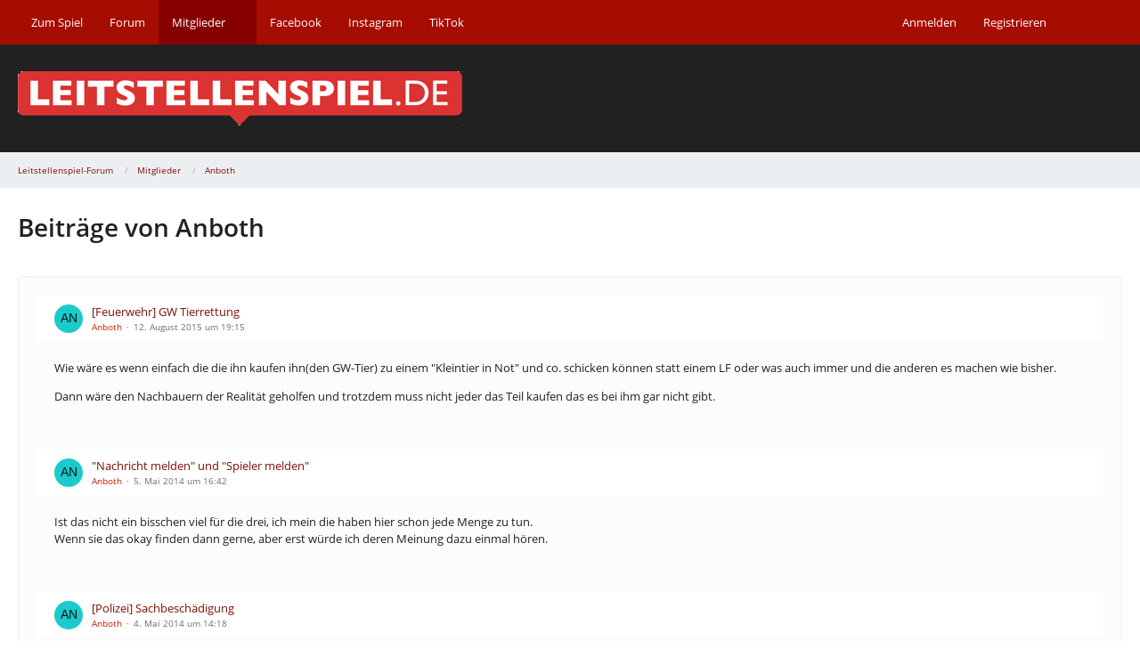

--- FILE ---
content_type: text/html; charset=UTF-8
request_url: https://forum.leitstellenspiel.de/index.php?user-post-list/1370-anboth/
body_size: 10592
content:



<!DOCTYPE html>
<html
	dir="ltr"
	lang="de"
	data-color-scheme="light"
>

<head>
	<meta charset="utf-8">
		
	<title>Beiträge von Anboth - Leitstellenspiel-Forum</title>
	
	<meta name="viewport" content="width=device-width, initial-scale=1">
<meta name="format-detection" content="telephone=no">
<meta property="og:site_name" content="Leitstellenspiel-Forum">

<!-- Stylesheets -->
<link rel="stylesheet" type="text/css" href="https://forum.leitstellenspiel.de/cms/style/style-2.css?m=1766054465"><link rel="preload" href="https://forum.leitstellenspiel.de/cms/font/families/Open%20Sans/OpenSans-Regular.woff2?v=1614334343" as="font" crossorigin>

<meta name="timezone" content="Europe/Berlin">


<script data-cfasync="false">
	var WCF_PATH = 'https://forum.leitstellenspiel.de/cms/';
	var WSC_API_URL = 'https://forum.leitstellenspiel.de/cms/';
	var WSC_RPC_API_URL = 'https://forum.leitstellenspiel.de/cms/index.php?api/rpc/';
	
	var LANGUAGE_ID = 1;
	var LANGUAGE_USE_INFORMAL_VARIANT = true;
	var TIME_NOW = 1769178536;
	var LAST_UPDATE_TIME = 1740053978;
	var ENABLE_DEBUG_MODE = false;
	var ENABLE_PRODUCTION_DEBUG_MODE = true;
	var ENABLE_DEVELOPER_TOOLS = false;
	var PAGE_TITLE = 'Leitstellenspiel-Forum';
	
	var REACTION_TYPES = {"6":{"title":"Like","renderedIcon":"<img\n\tsrc=\"https:\/\/forum.leitstellenspiel.de\/cms\/images\/reaction\/6-6-Smile.png\"\n\talt=\"Like\"\n\tclass=\"reactionType\"\n\tdata-reaction-type-id=\"6\"\n>","iconPath":"https:\/\/forum.leitstellenspiel.de\/cms\/images\/reaction\/6-6-Smile.png","showOrder":1,"reactionTypeID":6,"isAssignable":0},"1":{"title":"Gef\u00e4llt mir","renderedIcon":"<img\n\tsrc=\"https:\/\/forum.leitstellenspiel.de\/cms\/images\/reaction\/1-6-6-Smile.png\"\n\talt=\"Gef\u00e4llt mir\"\n\tclass=\"reactionType\"\n\tdata-reaction-type-id=\"1\"\n>","iconPath":"https:\/\/forum.leitstellenspiel.de\/cms\/images\/reaction\/1-6-6-Smile.png","showOrder":2,"reactionTypeID":1,"isAssignable":1},"2":{"title":"Danke","renderedIcon":"<img\n\tsrc=\"https:\/\/forum.leitstellenspiel.de\/cms\/images\/reaction\/thanks.svg\"\n\talt=\"Danke\"\n\tclass=\"reactionType\"\n\tdata-reaction-type-id=\"2\"\n>","iconPath":"https:\/\/forum.leitstellenspiel.de\/cms\/images\/reaction\/thanks.svg","showOrder":3,"reactionTypeID":2,"isAssignable":0},"3":{"title":"Haha","renderedIcon":"<img\n\tsrc=\"https:\/\/forum.leitstellenspiel.de\/cms\/images\/reaction\/haha.svg\"\n\talt=\"Haha\"\n\tclass=\"reactionType\"\n\tdata-reaction-type-id=\"3\"\n>","iconPath":"https:\/\/forum.leitstellenspiel.de\/cms\/images\/reaction\/haha.svg","showOrder":4,"reactionTypeID":3,"isAssignable":0},"4":{"title":"Verwirrend","renderedIcon":"<img\n\tsrc=\"https:\/\/forum.leitstellenspiel.de\/cms\/images\/reaction\/confused.svg\"\n\talt=\"Verwirrend\"\n\tclass=\"reactionType\"\n\tdata-reaction-type-id=\"4\"\n>","iconPath":"https:\/\/forum.leitstellenspiel.de\/cms\/images\/reaction\/confused.svg","showOrder":5,"reactionTypeID":4,"isAssignable":0},"5":{"title":"Traurig","renderedIcon":"<img\n\tsrc=\"https:\/\/forum.leitstellenspiel.de\/cms\/images\/reaction\/sad.svg\"\n\talt=\"Traurig\"\n\tclass=\"reactionType\"\n\tdata-reaction-type-id=\"5\"\n>","iconPath":"https:\/\/forum.leitstellenspiel.de\/cms\/images\/reaction\/sad.svg","showOrder":6,"reactionTypeID":5,"isAssignable":0}};
	
	
	</script>

<script data-cfasync="false" src="https://forum.leitstellenspiel.de/cms/js/WoltLabSuite/WebComponent.min.js?v=1740053978"></script>
<script data-cfasync="false" src="https://forum.leitstellenspiel.de/cms/js/preload/de.preload.js?v=1740053978"></script>

<script data-cfasync="false" src="https://forum.leitstellenspiel.de/cms/js/WoltLabSuite.Core.tiny.min.js?v=1740053978"></script>
<script data-cfasync="false">
requirejs.config({
	baseUrl: 'https://forum.leitstellenspiel.de/cms/js',
	urlArgs: 't=1740053978'
	
});

window.addEventListener('pageshow', function(event) {
	if (event.persisted) {
		window.location.reload();
	}
});

</script>











<script data-cfasync="false" src="https://forum.leitstellenspiel.de/cms/js/WoltLabSuite.Forum.tiny.min.js?v=1740053978"></script>


<noscript>
	<style>
		.jsOnly {
			display: none !important;
		}
		
		.noJsOnly {
			display: block !important;
		}
	</style>
</noscript>



	
	
	<script type="application/ld+json">
{
"@context": "http://schema.org",
"@type": "WebSite",
"url": "https:\/\/forum.leitstellenspiel.de\/",
"potentialAction": {
"@type": "SearchAction",
"target": "https:\/\/forum.leitstellenspiel.de\/cms\/index.php?search\/&q={search_term_string}",
"query-input": "required name=search_term_string"
}
}
</script>
<link rel="apple-touch-icon" sizes="180x180" href="https://forum.leitstellenspiel.de/cms/images/style-2/apple-touch-icon.png">
<link rel="manifest" href="https://forum.leitstellenspiel.de/cms/images/style-2/manifest-1.json">
<link rel="icon" type="image/png" sizes="48x48" href="https://forum.leitstellenspiel.de/cms/images/style-2/favicon-48x48.png">
<meta name="msapplication-config" content="https://forum.leitstellenspiel.de/cms/images/style-2/browserconfig.xml">
<meta name="theme-color" content="#212121">
<script>
	{
		document.querySelector('meta[name="theme-color"]').content = window.getComputedStyle(document.documentElement).getPropertyValue("--wcfPageThemeColor");
	}
</script>

	
			<link rel="canonical" href="https://forum.leitstellenspiel.de/index.php?user-post-list/1370-anboth/">
		
						<link rel="next" href="https://forum.leitstellenspiel.de/index.php?user-post-list/1370-anboth/&amp;pageNo=2">
			</head>

<body id="tpl_wbb_userPostList"
	itemscope itemtype="http://schema.org/WebPage" itemid="https://forum.leitstellenspiel.de/index.php?user-post-list/1370-anboth/"	data-template="userPostList" data-application="wbb" data-page-id="56" data-page-identifier="com.woltlab.wbb.UserPostList"		class="">

<span id="top"></span>

<div id="pageContainer" class="pageContainer">
	
	
	<div id="pageHeaderContainer" class="pageHeaderContainer">
	<header id="pageHeader" class="pageHeader">
		<div id="pageHeaderPanel" class="pageHeaderPanel">
			<div class="layoutBoundary">
				<div class="box mainMenu" data-box-identifier="com.woltlab.wcf.MainMenu">
			
		
	<div class="boxContent">
		<nav aria-label="Hauptmenü">
	<ol class="boxMenu">
		
		
					<li class="" data-identifier="com.woltlab.wcf.generic19">
				<a href="https://www.leitstellenspiel.de" rel="nofollow" class="boxMenuLink">
					<span class="boxMenuLinkTitle">Zum Spiel</span>
														</a>
				
				</li>				
									<li class="" data-identifier="com.woltlab.wbb.BoardList">
				<a href="https://forum.leitstellenspiel.de/" class="boxMenuLink">
					<span class="boxMenuLinkTitle">Forum</span>
														</a>
				
				</li>				
									<li class="active boxMenuHasChildren" data-identifier="com.woltlab.wcf.MembersList">
				<a href="https://forum.leitstellenspiel.de/cms/index.php?members-list/" class="boxMenuLink" aria-current="page">
					<span class="boxMenuLinkTitle">Mitglieder</span>
																<fa-icon size="16" name="caret-down" solid></fa-icon>
									</a>
				
				<ol class="boxMenuDepth1">				
									<li class="" data-identifier="com.woltlab.wcf.RecentActivityList">
				<a href="https://forum.leitstellenspiel.de/cms/index.php?recent-activity-list/" class="boxMenuLink">
					<span class="boxMenuLinkTitle">Letzte Aktivitäten</span>
														</a>
				
				</li>				
									<li class="" data-identifier="com.woltlab.wcf.UsersOnlineList">
				<a href="https://forum.leitstellenspiel.de/cms/index.php?users-online-list/" class="boxMenuLink">
					<span class="boxMenuLinkTitle">Benutzer online</span>
														</a>
				
				</li>				
									<li class="" data-identifier="com.woltlab.wcf.Team">
				<a href="https://forum.leitstellenspiel.de/cms/index.php?team/" class="boxMenuLink">
					<span class="boxMenuLinkTitle">Team</span>
														</a>
				
				</li>				
									<li class="" data-identifier="com.woltlab.wcf.UserSearch">
				<a href="https://forum.leitstellenspiel.de/cms/index.php?user-search/" class="boxMenuLink">
					<span class="boxMenuLinkTitle">Mitgliedersuche</span>
														</a>
				
				</li>				
									</ol></li>									<li class="" data-identifier="com.woltlab.wcf.generic20">
				<a href="https://www.facebook.com/Leitstellenspiel.de" rel="nofollow" class="boxMenuLink">
					<span class="boxMenuLinkTitle">Facebook</span>
														</a>
				
				</li>				
									<li class="" data-identifier="com.woltlab.wcf.generic21">
				<a href="https://www.instagram.com/leitstellenspiel/" rel="nofollow" class="boxMenuLink">
					<span class="boxMenuLinkTitle">Instagram</span>
														</a>
				
				</li>				
									<li class="" data-identifier="com.woltlab.wcf.generic22">
				<a href="https://www.tiktok.com/@leitstellenspiel.de" rel="nofollow" class="boxMenuLink">
					<span class="boxMenuLinkTitle">TikTok</span>
														</a>
				
				</li>				
																	
		
	</ol>
</nav>	</div>
</div><button type="button" class="pageHeaderMenuMobile" aria-expanded="false" aria-label="Menü">
	<span class="pageHeaderMenuMobileInactive">
		<fa-icon size="32" name="bars"></fa-icon>
	</span>
	<span class="pageHeaderMenuMobileActive">
		<fa-icon size="32" name="xmark"></fa-icon>
	</span>
</button>
				
				<nav id="topMenu" class="userPanel">
	<ul class="userPanelItems">
								<li id="userLogin">
				<a
					class="loginLink"
					href="https://forum.leitstellenspiel.de/cms/index.php?login/&amp;url=https%3A%2F%2Fforum.leitstellenspiel.de%2Findex.php%3Fuser-post-list%2F1370-anboth%2F"
					rel="nofollow"
				>Anmelden</a>
			</li>
							<li id="userRegistration">
					<a
						class="registrationLink"
						href="https://forum.leitstellenspiel.de/cms/index.php?register/"
						rel="nofollow"
					>Registrieren</a>
				</li>
							
								
							
		<!-- page search -->
		<li>
			<a href="https://forum.leitstellenspiel.de/cms/index.php?search/" id="userPanelSearchButton" class="jsTooltip" title="Suche"><fa-icon size="32" name="magnifying-glass"></fa-icon> <span>Suche</span></a>
		</li>
	</ul>
</nav>
	<a
		href="https://forum.leitstellenspiel.de/cms/index.php?login/&amp;url=https%3A%2F%2Fforum.leitstellenspiel.de%2Findex.php%3Fuser-post-list%2F1370-anboth%2F"
		class="userPanelLoginLink jsTooltip"
		title="Anmelden"
		rel="nofollow"
	>
		<fa-icon size="32" name="arrow-right-to-bracket"></fa-icon>
	</a>
			</div>
		</div>
		
		<div id="pageHeaderFacade" class="pageHeaderFacade">
			<div class="layoutBoundary">
				<div id="pageHeaderLogo" class="pageHeaderLogo">
		
	<a href="https://forum.leitstellenspiel.de/" aria-label="Leitstellenspiel-Forum">
		<img src="https://forum.leitstellenspiel.de/cms/images/style-2/pageLogo.png" alt="" class="pageHeaderLogoLarge" height="61" width="500" loading="eager">
		<img src="https://forum.leitstellenspiel.de/cms/images/style-2/pageLogoMobile.png" alt="" class="pageHeaderLogoSmall" height="128" width="128" loading="eager">
		
		
	</a>
</div>
				
					

		
		
			
	
<button type="button" id="pageHeaderSearchMobile" class="pageHeaderSearchMobile" aria-expanded="false" aria-label="Suche">
	<fa-icon size="32" name="magnifying-glass"></fa-icon>
</button>

<div id="pageHeaderSearch" class="pageHeaderSearch">
	<form method="post" action="https://forum.leitstellenspiel.de/cms/index.php?search/">
		<div id="pageHeaderSearchInputContainer" class="pageHeaderSearchInputContainer">
			<div class="pageHeaderSearchType dropdown">
				<a href="#" class="button dropdownToggle" id="pageHeaderSearchTypeSelect">
					<span class="pageHeaderSearchTypeLabel">Alles</span>
					<fa-icon size="16" name="caret-down" solid></fa-icon>
				</a>
				<ul class="dropdownMenu">
					<li><a href="#" data-extended-link="https://forum.leitstellenspiel.de/cms/index.php?search/&amp;extended=1" data-object-type="everywhere">Alles</a></li>
					<li class="dropdownDivider"></li>
					
					
					
																		<li><a href="#" data-extended-link="https://forum.leitstellenspiel.de/cms/index.php?search/&amp;type=com.woltlab.wcf.article&amp;extended=1" data-object-type="com.woltlab.wcf.article">Artikel</a></li>
																								<li><a href="#" data-extended-link="https://forum.leitstellenspiel.de/cms/index.php?search/&amp;type=com.woltlab.wcf.page&amp;extended=1" data-object-type="com.woltlab.wcf.page">Seiten</a></li>
																																			<li><a href="#" data-extended-link="https://forum.leitstellenspiel.de/cms/index.php?search/&amp;type=com.woltlab.wbb.post&amp;extended=1" data-object-type="com.woltlab.wbb.post">Forum</a></li>
																
					<li class="dropdownDivider"></li>
					<li><a class="pageHeaderSearchExtendedLink" href="https://forum.leitstellenspiel.de/cms/index.php?search/&amp;extended=1">Erweiterte Suche</a></li>
				</ul>
			</div>
			
			<input type="search" name="q" id="pageHeaderSearchInput" class="pageHeaderSearchInput" placeholder="Suchbegriff eingeben" autocomplete="off" value="">
			
			<button type="submit" class="pageHeaderSearchInputButton button" title="Suche">
				<fa-icon size="16" name="magnifying-glass"></fa-icon>
			</button>
			
			<div id="pageHeaderSearchParameters"></div>
			
					</div>
	</form>
</div>

	
			</div>
		</div>
	</header>
	
	
</div>
	
	
	
	
	
	<div class="pageNavigation">
	<div class="layoutBoundary">
			<nav class="breadcrumbs" aria-label="Verlaufsnavigation">
		<ol class="breadcrumbs__list" itemprop="breadcrumb" itemscope itemtype="http://schema.org/BreadcrumbList">
			<li class="breadcrumbs__item" title="Leitstellenspiel-Forum" itemprop="itemListElement" itemscope itemtype="http://schema.org/ListItem">
							<a class="breadcrumbs__link" href="https://forum.leitstellenspiel.de/" itemprop="item">
																<span class="breadcrumbs__title" itemprop="name">Leitstellenspiel-Forum</span>
							</a>
															<meta itemprop="position" content="1">
																					</li>
														
											<li class="breadcrumbs__item" title="Mitglieder" itemprop="itemListElement" itemscope itemtype="http://schema.org/ListItem">
							<a class="breadcrumbs__link" href="https://forum.leitstellenspiel.de/cms/index.php?members-list/" itemprop="item">
																<span class="breadcrumbs__title" itemprop="name">Mitglieder</span>
							</a>
															<meta itemprop="position" content="2">
																					</li>
														
											<li class="breadcrumbs__item" title="Anboth" itemprop="itemListElement" itemscope itemtype="http://schema.org/ListItem">
							<a class="breadcrumbs__link" href="https://forum.leitstellenspiel.de/cms/index.php?user/1370-anboth/" itemprop="item">
																	<span class="breadcrumbs__parent_indicator">
										<fa-icon size="16" name="arrow-left-long"></fa-icon>
									</span>
																<span class="breadcrumbs__title" itemprop="name">Anboth</span>
							</a>
															<meta itemprop="position" content="3">
																					</li>
		</ol>
	</nav>
	</div>
</div>
	
	
	
	<section id="main" class="main" role="main">
		<div class="layoutBoundary">
			

						
			<div id="content" class="content">
								
																					
													<header class="contentHeader">
								<div class="contentHeaderTitle">
									<h1 class="contentTitle">Beiträge von Anboth</h1>
																	</div>
								
								
							</header>
																			
				
				
				
				
				

				




	<div class="contentInteraction">
					<div class="contentInteractionPagination paginationTop">
				<woltlab-core-pagination page="1" count="11" url="https://forum.leitstellenspiel.de/index.php?user-post-list/1370-anboth/"></woltlab-core-pagination>			</div>
		
			</div>

	<div class="section">
		<ul class="messageList messageReducedList jsClipboardContainer" data-type="com.woltlab.wbb.post">
																				
				<li>
					<article class="wbbPost message messageReduced jsClipboardObject jsMessage"
						data-object-id="89115" data-post-id="89115" data-can-edit="0" data-can-edit-inline="1"
						data-is-closed="0" data-is-deleted="0" data-is-disabled="0"
						data-can-close="" data-can-delete="" data-can-delete-completely="" data-can-enable="" data-can-restore=""
					>
						<div class="messageContent">
							<header class="messageHeader">
								<div class="box32 messageHeaderWrapper">
									<a href="https://forum.leitstellenspiel.de/cms/index.php?user/1370-anboth/" aria-hidden="true" tabindex="-1"><img src="[data-uri]" width="32" height="32" alt="" class="userAvatarImage"></a>									
									<div class="messageHeaderBox">
										<h2 class="messageTitle">
											<a href="https://forum.leitstellenspiel.de/index.php?thread/5085-feuerwehr-gw-tierrettung/&amp;postID=89115#post89115">[Feuerwehr] GW Tierrettung</a>
										</h2>
										
										<ul class="messageHeaderMetaData">
											<li><a href="https://forum.leitstellenspiel.de/cms/index.php?user/1370-anboth/" data-object-id="1370" class="userLink username">Anboth</a></li>
											<li><a href="https://forum.leitstellenspiel.de/index.php?thread/5085-feuerwehr-gw-tierrettung/&amp;postID=89115#post89115" class="permalink messagePublicationTime"><woltlab-core-date-time date="2015-08-12T17:15:26+00:00">12. August 2015 um 19:15</woltlab-core-date-time></a></li>
											
											
										</ul>
										
										<ul class="messageStatus">
																																	
											
										</ul>
									</div>
								</div>
								
								<ul class="messageQuickOptions">
																		
																		
																		
									
								</ul>
								
								
							</header>
							
							<div class="messageBody">
								
								
								<div class="messageText">
									<p>Wie wäre es wenn einfach die die ihn kaufen ihn(den GW-Tier) zu einem "Kleintier in Not" und co. schicken können statt einem LF oder was auch immer und die anderen es machen wie bisher.</p><p>Dann wäre den Nachbauern der Realität geholfen und trotzdem muss nicht jeder das Teil kaufen das es bei ihm gar nicht gibt.</p>								</div>
								
								
							</div>
							
							<footer class="messageFooter">
																
								
								
								<div class="messageFooterNotes">
																		
									
								</div>
								
								<div class="messageFooterGroup">
									<ul class="messageFooterButtons buttonList smallButtons jsMobileNavigation">
																				
									</ul>
								</div>
							</footer>
						</div>
					</article>
				</li>
																				
				<li>
					<article class="wbbPost message messageReduced jsClipboardObject jsMessage"
						data-object-id="32639" data-post-id="32639" data-can-edit="0" data-can-edit-inline="1"
						data-is-closed="0" data-is-deleted="0" data-is-disabled="0"
						data-can-close="" data-can-delete="" data-can-delete-completely="" data-can-enable="" data-can-restore=""
					>
						<div class="messageContent">
							<header class="messageHeader">
								<div class="box32 messageHeaderWrapper">
									<a href="https://forum.leitstellenspiel.de/cms/index.php?user/1370-anboth/" aria-hidden="true" tabindex="-1"><img src="[data-uri]" width="32" height="32" alt="" class="userAvatarImage"></a>									
									<div class="messageHeaderBox">
										<h2 class="messageTitle">
											<a href="https://forum.leitstellenspiel.de/index.php?thread/3448-nachricht-melden-und-spieler-melden/&amp;postID=32639#post32639">&quot;Nachricht melden&quot; und &quot;Spieler melden&quot;</a>
										</h2>
										
										<ul class="messageHeaderMetaData">
											<li><a href="https://forum.leitstellenspiel.de/cms/index.php?user/1370-anboth/" data-object-id="1370" class="userLink username">Anboth</a></li>
											<li><a href="https://forum.leitstellenspiel.de/index.php?thread/3448-nachricht-melden-und-spieler-melden/&amp;postID=32639#post32639" class="permalink messagePublicationTime"><woltlab-core-date-time date="2014-05-05T14:42:38+00:00">5. Mai 2014 um 16:42</woltlab-core-date-time></a></li>
											
											
										</ul>
										
										<ul class="messageStatus">
																																	
											
										</ul>
									</div>
								</div>
								
								<ul class="messageQuickOptions">
																		
																		
																		
									
								</ul>
								
								
							</header>
							
							<div class="messageBody">
								
								
								<div class="messageText">
									<p>Ist das nicht ein bisschen viel für die drei, ich mein die haben hier schon jede Menge zu tun.<br>Wenn sie das okay finden dann gerne, aber erst würde ich deren Meinung dazu einmal hören.</p>								</div>
								
								
							</div>
							
							<footer class="messageFooter">
																
								
								
								<div class="messageFooterNotes">
																		
									
								</div>
								
								<div class="messageFooterGroup">
									<ul class="messageFooterButtons buttonList smallButtons jsMobileNavigation">
																				
									</ul>
								</div>
							</footer>
						</div>
					</article>
				</li>
																				
				<li>
					<article class="wbbPost message messageReduced jsClipboardObject jsMessage"
						data-object-id="32527" data-post-id="32527" data-can-edit="0" data-can-edit-inline="1"
						data-is-closed="0" data-is-deleted="0" data-is-disabled="0"
						data-can-close="" data-can-delete="" data-can-delete-completely="" data-can-enable="" data-can-restore=""
					>
						<div class="messageContent">
							<header class="messageHeader">
								<div class="box32 messageHeaderWrapper">
									<a href="https://forum.leitstellenspiel.de/cms/index.php?user/1370-anboth/" aria-hidden="true" tabindex="-1"><img src="[data-uri]" width="32" height="32" alt="" class="userAvatarImage"></a>									
									<div class="messageHeaderBox">
										<h2 class="messageTitle">
											<a href="https://forum.leitstellenspiel.de/index.php?thread/1723-polizei-sachbesch%C3%A4digung/&amp;postID=32527#post32527">[Polizei] Sachbeschädigung</a>
										</h2>
										
										<ul class="messageHeaderMetaData">
											<li><a href="https://forum.leitstellenspiel.de/cms/index.php?user/1370-anboth/" data-object-id="1370" class="userLink username">Anboth</a></li>
											<li><a href="https://forum.leitstellenspiel.de/index.php?thread/1723-polizei-sachbesch%C3%A4digung/&amp;postID=32527#post32527" class="permalink messagePublicationTime"><woltlab-core-date-time date="2014-05-04T12:18:06+00:00">4. Mai 2014 um 14:18</woltlab-core-date-time></a></li>
											
											
										</ul>
										
										<ul class="messageStatus">
																																	
											
										</ul>
									</div>
								</div>
								
								<ul class="messageQuickOptions">
																		
																		
																		
									
								</ul>
								
								
							</header>
							
							<div class="messageBody">
								
								
								<div class="messageText">
									<p>Gute Idee.<br>Bin dafür, würde jedoch mehr Credits vorschlagen.</p>								</div>
								
								
							</div>
							
							<footer class="messageFooter">
																
								
								
								<div class="messageFooterNotes">
																		
									
								</div>
								
								<div class="messageFooterGroup">
									<ul class="messageFooterButtons buttonList smallButtons jsMobileNavigation">
																				
									</ul>
								</div>
							</footer>
						</div>
					</article>
				</li>
																				
				<li>
					<article class="wbbPost message messageReduced jsClipboardObject jsMessage"
						data-object-id="32158" data-post-id="32158" data-can-edit="0" data-can-edit-inline="1"
						data-is-closed="0" data-is-deleted="0" data-is-disabled="0"
						data-can-close="" data-can-delete="" data-can-delete-completely="" data-can-enable="" data-can-restore=""
					>
						<div class="messageContent">
							<header class="messageHeader">
								<div class="box32 messageHeaderWrapper">
									<a href="https://forum.leitstellenspiel.de/cms/index.php?user/1370-anboth/" aria-hidden="true" tabindex="-1"><img src="[data-uri]" width="32" height="32" alt="" class="userAvatarImage"></a>									
									<div class="messageHeaderBox">
										<h2 class="messageTitle">
											<a href="https://forum.leitstellenspiel.de/index.php?thread/3057-alle-nachforderungen-per-fms-status-5/&amp;postID=32158#post32158">Alle Nachforderungen per FMS-Status 5?</a>
										</h2>
										
										<ul class="messageHeaderMetaData">
											<li><a href="https://forum.leitstellenspiel.de/cms/index.php?user/1370-anboth/" data-object-id="1370" class="userLink username">Anboth</a></li>
											<li><a href="https://forum.leitstellenspiel.de/index.php?thread/3057-alle-nachforderungen-per-fms-status-5/&amp;postID=32158#post32158" class="permalink messagePublicationTime"><woltlab-core-date-time date="2014-04-30T21:48:08+00:00">30. April 2014 um 23:48</woltlab-core-date-time></a></li>
											
											
										</ul>
										
										<ul class="messageStatus">
																																	
											
										</ul>
									</div>
								</div>
								
								<ul class="messageQuickOptions">
																		
																		
																		
									
								</ul>
								
								
							</header>
							
							<div class="messageBody">
								
								
								<div class="messageText">
									<p>Ja, aber das hängt ja auch mit der Feuerwehr zusammen.</p>								</div>
								
								
							</div>
							
							<footer class="messageFooter">
																
								
								
								<div class="messageFooterNotes">
																		
									
								</div>
								
								<div class="messageFooterGroup">
									<ul class="messageFooterButtons buttonList smallButtons jsMobileNavigation">
																				
									</ul>
								</div>
							</footer>
						</div>
					</article>
				</li>
																				
				<li>
					<article class="wbbPost message messageReduced jsClipboardObject jsMessage"
						data-object-id="32156" data-post-id="32156" data-can-edit="0" data-can-edit-inline="1"
						data-is-closed="0" data-is-deleted="0" data-is-disabled="0"
						data-can-close="" data-can-delete="" data-can-delete-completely="" data-can-enable="" data-can-restore=""
					>
						<div class="messageContent">
							<header class="messageHeader">
								<div class="box32 messageHeaderWrapper">
									<a href="https://forum.leitstellenspiel.de/cms/index.php?user/1370-anboth/" aria-hidden="true" tabindex="-1"><img src="[data-uri]" width="32" height="32" alt="" class="userAvatarImage"></a>									
									<div class="messageHeaderBox">
										<h2 class="messageTitle">
											<a href="https://forum.leitstellenspiel.de/index.php?thread/3375-info-bei-ausbauabschluss/&amp;postID=32156#post32156">Info bei Ausbauabschluss</a>
										</h2>
										
										<ul class="messageHeaderMetaData">
											<li><a href="https://forum.leitstellenspiel.de/cms/index.php?user/1370-anboth/" data-object-id="1370" class="userLink username">Anboth</a></li>
											<li><a href="https://forum.leitstellenspiel.de/index.php?thread/3375-info-bei-ausbauabschluss/&amp;postID=32156#post32156" class="permalink messagePublicationTime"><woltlab-core-date-time date="2014-04-30T21:43:31+00:00">30. April 2014 um 23:43</woltlab-core-date-time></a></li>
											
											
										</ul>
										
										<ul class="messageStatus">
																																	
											
										</ul>
									</div>
								</div>
								
								<ul class="messageQuickOptions">
																		
																		
																		
									
								</ul>
								
								
							</header>
							
							<div class="messageBody">
								
								
								<div class="messageText">
									<p>Ich würde mir wünschen das man beim Abschluss eines Ausbaus einen Hinweis oder ähnliches erhält.<br>Das ist vorallem wichtig wenn der Ausbau in Abwesenheit des Spielers fertig wurde.</p><p>Ähnliches wäre Ausbildungen an Schulen denkbar.</p>								</div>
								
								
							</div>
							
							<footer class="messageFooter">
																
								
								
								<div class="messageFooterNotes">
																		
									
								</div>
								
								<div class="messageFooterGroup">
									<ul class="messageFooterButtons buttonList smallButtons jsMobileNavigation">
																				
									</ul>
								</div>
							</footer>
						</div>
					</article>
				</li>
																				
				<li>
					<article class="wbbPost message messageReduced jsClipboardObject jsMessage"
						data-object-id="32154" data-post-id="32154" data-can-edit="0" data-can-edit-inline="1"
						data-is-closed="0" data-is-deleted="0" data-is-disabled="0"
						data-can-close="" data-can-delete="" data-can-delete-completely="" data-can-enable="" data-can-restore=""
					>
						<div class="messageContent">
							<header class="messageHeader">
								<div class="box32 messageHeaderWrapper">
									<a href="https://forum.leitstellenspiel.de/cms/index.php?user/1370-anboth/" aria-hidden="true" tabindex="-1"><img src="[data-uri]" width="32" height="32" alt="" class="userAvatarImage"></a>									
									<div class="messageHeaderBox">
										<h2 class="messageTitle">
											<a href="https://forum.leitstellenspiel.de/index.php?thread/3057-alle-nachforderungen-per-fms-status-5/&amp;postID=32154#post32154">Alle Nachforderungen per FMS-Status 5?</a>
										</h2>
										
										<ul class="messageHeaderMetaData">
											<li><a href="https://forum.leitstellenspiel.de/cms/index.php?user/1370-anboth/" data-object-id="1370" class="userLink username">Anboth</a></li>
											<li><a href="https://forum.leitstellenspiel.de/index.php?thread/3057-alle-nachforderungen-per-fms-status-5/&amp;postID=32154#post32154" class="permalink messagePublicationTime"><woltlab-core-date-time date="2014-04-30T21:30:12+00:00">30. April 2014 um 23:30</woltlab-core-date-time></a></li>
											
											
										</ul>
										
										<ul class="messageStatus">
																																	
											
										</ul>
									</div>
								</div>
								
								<ul class="messageQuickOptions">
																		
																		
																		
									
								</ul>
								
								
							</header>
							
							<div class="messageBody">
								
								
								<div class="messageText">
									<p>Bei 20 Spechwünschen auf einmal?</p>								</div>
								
								
							</div>
							
							<footer class="messageFooter">
																
								
								
								<div class="messageFooterNotes">
																		
									
								</div>
								
								<div class="messageFooterGroup">
									<ul class="messageFooterButtons buttonList smallButtons jsMobileNavigation">
																				
									</ul>
								</div>
							</footer>
						</div>
					</article>
				</li>
																				
				<li>
					<article class="wbbPost message messageReduced jsClipboardObject jsMessage"
						data-object-id="32153" data-post-id="32153" data-can-edit="0" data-can-edit-inline="1"
						data-is-closed="0" data-is-deleted="0" data-is-disabled="0"
						data-can-close="" data-can-delete="" data-can-delete-completely="" data-can-enable="" data-can-restore=""
					>
						<div class="messageContent">
							<header class="messageHeader">
								<div class="box32 messageHeaderWrapper">
									<a href="https://forum.leitstellenspiel.de/cms/index.php?user/1370-anboth/" aria-hidden="true" tabindex="-1"><img src="[data-uri]" width="32" height="32" alt="" class="userAvatarImage"></a>									
									<div class="messageHeaderBox">
										<h2 class="messageTitle">
											<a href="https://forum.leitstellenspiel.de/index.php?thread/4147-status-8-%C3%BCbergabe-zeit-f%C3%BCr-den-rettungsdienst-polizei/&amp;postID=32153#post32153">Status 8 / Übergabe Zeit für den Rettungsdienst / Polizei</a>
										</h2>
										
										<ul class="messageHeaderMetaData">
											<li><a href="https://forum.leitstellenspiel.de/cms/index.php?user/1370-anboth/" data-object-id="1370" class="userLink username">Anboth</a></li>
											<li><a href="https://forum.leitstellenspiel.de/index.php?thread/4147-status-8-%C3%BCbergabe-zeit-f%C3%BCr-den-rettungsdienst-polizei/&amp;postID=32153#post32153" class="permalink messagePublicationTime"><woltlab-core-date-time date="2014-04-30T21:27:46+00:00">30. April 2014 um 23:27</woltlab-core-date-time></a></li>
											
											
										</ul>
										
										<ul class="messageStatus">
																																	
											
										</ul>
									</div>
								</div>
								
								<ul class="messageQuickOptions">
																		
																		
																		
									
								</ul>
								
								
							</header>
							
							<div class="messageBody">
								
								
								<div class="messageText">
									<p>Möchte das Thema nochmal aufgreifen, weil ich solch eine bestehende realitätsferne für unnötig halte.<br>Ich bitte hiermit um die Umsetzung des Stati.</p>								</div>
								
								
							</div>
							
							<footer class="messageFooter">
																
								
								
								<div class="messageFooterNotes">
																		
									
								</div>
								
								<div class="messageFooterGroup">
									<ul class="messageFooterButtons buttonList smallButtons jsMobileNavigation">
																				
									</ul>
								</div>
							</footer>
						</div>
					</article>
				</li>
																				
				<li>
					<article class="wbbPost message messageReduced jsClipboardObject jsMessage"
						data-object-id="32151" data-post-id="32151" data-can-edit="0" data-can-edit-inline="1"
						data-is-closed="0" data-is-deleted="0" data-is-disabled="0"
						data-can-close="" data-can-delete="" data-can-delete-completely="" data-can-enable="" data-can-restore=""
					>
						<div class="messageContent">
							<header class="messageHeader">
								<div class="box32 messageHeaderWrapper">
									<a href="https://forum.leitstellenspiel.de/cms/index.php?user/1370-anboth/" aria-hidden="true" tabindex="-1"><img src="[data-uri]" width="32" height="32" alt="" class="userAvatarImage"></a>									
									<div class="messageHeaderBox">
										<h2 class="messageTitle">
											<a href="https://forum.leitstellenspiel.de/index.php?thread/2998-stellen-f%C3%BCr-die-umstellung-von-km-auf-fahrzeit/&amp;postID=32151#post32151">Stellen für die Umstellung von KM auf Fahrzeit</a>
										</h2>
										
										<ul class="messageHeaderMetaData">
											<li><a href="https://forum.leitstellenspiel.de/cms/index.php?user/1370-anboth/" data-object-id="1370" class="userLink username">Anboth</a></li>
											<li><a href="https://forum.leitstellenspiel.de/index.php?thread/2998-stellen-f%C3%BCr-die-umstellung-von-km-auf-fahrzeit/&amp;postID=32151#post32151" class="permalink messagePublicationTime"><woltlab-core-date-time date="2014-04-30T21:16:06+00:00">30. April 2014 um 23:16</woltlab-core-date-time></a></li>
											
											
										</ul>
										
										<ul class="messageStatus">
																																	
											
										</ul>
									</div>
								</div>
								
								<ul class="messageQuickOptions">
																		
																		
																		
									
								</ul>
								
								
							</header>
							
							<div class="messageBody">
								
								
								<div class="messageText">
									<p>Mich stört das seit der Umstellung auf OSM alle (vorausichtlichen) Fahrdauerangaben in Zeit gemacht werden ausser die Angabe zur Entfernung zum Krakenhaus beim Sprechwunsch. Diese ist nach wie vor in km angegeben.</p>								</div>
								
								
							</div>
							
							<footer class="messageFooter">
																
								
								
								<div class="messageFooterNotes">
																		
									
								</div>
								
								<div class="messageFooterGroup">
									<ul class="messageFooterButtons buttonList smallButtons jsMobileNavigation">
																				
									</ul>
								</div>
							</footer>
						</div>
					</article>
				</li>
																				
				<li>
					<article class="wbbPost message messageReduced jsClipboardObject jsMessage"
						data-object-id="32149" data-post-id="32149" data-can-edit="0" data-can-edit-inline="1"
						data-is-closed="0" data-is-deleted="0" data-is-disabled="0"
						data-can-close="" data-can-delete="" data-can-delete-completely="" data-can-enable="" data-can-restore=""
					>
						<div class="messageContent">
							<header class="messageHeader">
								<div class="box32 messageHeaderWrapper">
									<a href="https://forum.leitstellenspiel.de/cms/index.php?user/1370-anboth/" aria-hidden="true" tabindex="-1"><img src="[data-uri]" width="32" height="32" alt="" class="userAvatarImage"></a>									
									<div class="messageHeaderBox">
										<h2 class="messageTitle">
											<a href="https://forum.leitstellenspiel.de/index.php?thread/3359-umgesetzt-feuerwehr-tiefgarage-unter-wasser/&amp;postID=32149#post32149">[umgesetzt] [Feuerwehr] Tiefgarage unter Wasser</a>
										</h2>
										
										<ul class="messageHeaderMetaData">
											<li><a href="https://forum.leitstellenspiel.de/cms/index.php?user/1370-anboth/" data-object-id="1370" class="userLink username">Anboth</a></li>
											<li><a href="https://forum.leitstellenspiel.de/index.php?thread/3359-umgesetzt-feuerwehr-tiefgarage-unter-wasser/&amp;postID=32149#post32149" class="permalink messagePublicationTime"><woltlab-core-date-time date="2014-04-30T20:57:05+00:00">30. April 2014 um 22:57</woltlab-core-date-time></a></li>
											
											
										</ul>
										
										<ul class="messageStatus">
																																	
											
										</ul>
									</div>
								</div>
								
								<ul class="messageQuickOptions">
																		
																		
																		
									
								</ul>
								
								
							</header>
							
							<div class="messageBody">
								
								
								<div class="messageText">
									<p>Halte ich erstmal nicht für so wichtig. <br>Wichtiger wäre mir erstmal einen kleiner Wasserschadenseinsatz(Keller unter Wasser).<br>Aber sräter durchaus machbar. <img src="https://forum.leitstellenspiel.de/cms/images/smilies/emojione/263a.png" alt=":)" title="smile" class="smiley" srcset="https://forum.leitstellenspiel.de/cms/images/smilies/emojione/263a@2x.png 2x" height="23" width="23" loading="eager" translate="no"></p>								</div>
								
								
							</div>
							
							<footer class="messageFooter">
																
								
								
								<div class="messageFooterNotes">
																		
									
								</div>
								
								<div class="messageFooterGroup">
									<ul class="messageFooterButtons buttonList smallButtons jsMobileNavigation">
																				
									</ul>
								</div>
							</footer>
						</div>
					</article>
				</li>
																				
				<li>
					<article class="wbbPost message messageReduced jsClipboardObject jsMessage"
						data-object-id="32148" data-post-id="32148" data-can-edit="0" data-can-edit-inline="1"
						data-is-closed="0" data-is-deleted="0" data-is-disabled="0"
						data-can-close="" data-can-delete="" data-can-delete-completely="" data-can-enable="" data-can-restore=""
					>
						<div class="messageContent">
							<header class="messageHeader">
								<div class="box32 messageHeaderWrapper">
									<a href="https://forum.leitstellenspiel.de/cms/index.php?user/1370-anboth/" aria-hidden="true" tabindex="-1"><img src="[data-uri]" width="32" height="32" alt="" class="userAvatarImage"></a>									
									<div class="messageHeaderBox">
										<h2 class="messageTitle">
											<a href="https://forum.leitstellenspiel.de/index.php?thread/2863-person-unter-zug/&amp;postID=32148#post32148">Person unter Zug</a>
										</h2>
										
										<ul class="messageHeaderMetaData">
											<li><a href="https://forum.leitstellenspiel.de/cms/index.php?user/1370-anboth/" data-object-id="1370" class="userLink username">Anboth</a></li>
											<li><a href="https://forum.leitstellenspiel.de/index.php?thread/2863-person-unter-zug/&amp;postID=32148#post32148" class="permalink messagePublicationTime"><woltlab-core-date-time date="2014-04-30T20:52:03+00:00">30. April 2014 um 22:52</woltlab-core-date-time></a></li>
											
											
										</ul>
										
										<ul class="messageStatus">
																																	
											
										</ul>
									</div>
								</div>
								
								<ul class="messageQuickOptions">
																		
																		
																		
									
								</ul>
								
								
							</header>
							
							<div class="messageBody">
								
								
								<div class="messageText">
									<p>Was ist jetzt mit dem Vorschlag?<br>Wollte ihn nochmal ausgraben. <img src="https://forum.leitstellenspiel.de/cms/images/smilies/emojione/263a.png" alt=":)" title="smile" class="smiley" srcset="https://forum.leitstellenspiel.de/cms/images/smilies/emojione/263a@2x.png 2x" height="23" width="23" loading="eager" translate="no"></p>								</div>
								
								
							</div>
							
							<footer class="messageFooter">
																
								
								
								<div class="messageFooterNotes">
																		
									
								</div>
								
								<div class="messageFooterGroup">
									<ul class="messageFooterButtons buttonList smallButtons jsMobileNavigation">
																				
									</ul>
								</div>
							</footer>
						</div>
					</article>
				</li>
																				
				<li>
					<article class="wbbPost message messageReduced jsClipboardObject jsMessage"
						data-object-id="32147" data-post-id="32147" data-can-edit="0" data-can-edit-inline="1"
						data-is-closed="0" data-is-deleted="0" data-is-disabled="0"
						data-can-close="" data-can-delete="" data-can-delete-completely="" data-can-enable="" data-can-restore=""
					>
						<div class="messageContent">
							<header class="messageHeader">
								<div class="box32 messageHeaderWrapper">
									<a href="https://forum.leitstellenspiel.de/cms/index.php?user/1370-anboth/" aria-hidden="true" tabindex="-1"><img src="[data-uri]" width="32" height="32" alt="" class="userAvatarImage"></a>									
									<div class="messageHeaderBox">
										<h2 class="messageTitle">
											<a href="https://forum.leitstellenspiel.de/index.php?thread/2210-n%C3%A4chster-sprechwunsch/&amp;postID=32147#post32147">nächster Sprechwunsch</a>
										</h2>
										
										<ul class="messageHeaderMetaData">
											<li><a href="https://forum.leitstellenspiel.de/cms/index.php?user/1370-anboth/" data-object-id="1370" class="userLink username">Anboth</a></li>
											<li><a href="https://forum.leitstellenspiel.de/index.php?thread/2210-n%C3%A4chster-sprechwunsch/&amp;postID=32147#post32147" class="permalink messagePublicationTime"><woltlab-core-date-time date="2014-04-30T20:38:55+00:00">30. April 2014 um 22:38</woltlab-core-date-time></a></li>
											
											
										</ul>
										
										<ul class="messageStatus">
																																	
											
										</ul>
									</div>
								</div>
								
								<ul class="messageQuickOptions">
																		
																		
																		
									
								</ul>
								
								
							</header>
							
							<div class="messageBody">
								
								
								<div class="messageText">
									<p>Fände es gut wenn man neben dem Button "zurrück zum Einsatz", den Button "zum nächsten Sprechwunsch" hat.</p>								</div>
								
								
							</div>
							
							<footer class="messageFooter">
																
								
								
								<div class="messageFooterNotes">
																		
									
								</div>
								
								<div class="messageFooterGroup">
									<ul class="messageFooterButtons buttonList smallButtons jsMobileNavigation">
																				
									</ul>
								</div>
							</footer>
						</div>
					</article>
				</li>
																				
				<li>
					<article class="wbbPost message messageReduced jsClipboardObject jsMessage"
						data-object-id="32146" data-post-id="32146" data-can-edit="0" data-can-edit-inline="1"
						data-is-closed="0" data-is-deleted="0" data-is-disabled="0"
						data-can-close="" data-can-delete="" data-can-delete-completely="" data-can-enable="" data-can-restore=""
					>
						<div class="messageContent">
							<header class="messageHeader">
								<div class="box32 messageHeaderWrapper">
									<a href="https://forum.leitstellenspiel.de/cms/index.php?user/1370-anboth/" aria-hidden="true" tabindex="-1"><img src="[data-uri]" width="32" height="32" alt="" class="userAvatarImage"></a>									
									<div class="messageHeaderBox">
										<h2 class="messageTitle">
											<a href="https://forum.leitstellenspiel.de/index.php?thread/3057-alle-nachforderungen-per-fms-status-5/&amp;postID=32146#post32146">Alle Nachforderungen per FMS-Status 5?</a>
										</h2>
										
										<ul class="messageHeaderMetaData">
											<li><a href="https://forum.leitstellenspiel.de/cms/index.php?user/1370-anboth/" data-object-id="1370" class="userLink username">Anboth</a></li>
											<li><a href="https://forum.leitstellenspiel.de/index.php?thread/3057-alle-nachforderungen-per-fms-status-5/&amp;postID=32146#post32146" class="permalink messagePublicationTime"><woltlab-core-date-time date="2014-04-30T20:26:13+00:00">30. April 2014 um 22:26</woltlab-core-date-time></a></li>
											
											
										</ul>
										
										<ul class="messageStatus">
																																	
											
										</ul>
									</div>
								</div>
								
								<ul class="messageQuickOptions">
																		
																		
																		
									
								</ul>
								
								
							</header>
							
							<div class="messageBody">
								
								
								<div class="messageText">
									<p>Was kreuzt man an wenn man nur Status 5 bei Gefangenmitnahmeanfrage möchte, und nicht für jede Nachforderung einen Sprechwunsch?</p>								</div>
								
								
							</div>
							
							<footer class="messageFooter">
																
								
								
								<div class="messageFooterNotes">
																		
									
								</div>
								
								<div class="messageFooterGroup">
									<ul class="messageFooterButtons buttonList smallButtons jsMobileNavigation">
																				
									</ul>
								</div>
							</footer>
						</div>
					</article>
				</li>
																				
				<li>
					<article class="wbbPost message messageReduced jsClipboardObject jsMessage"
						data-object-id="32145" data-post-id="32145" data-can-edit="0" data-can-edit-inline="1"
						data-is-closed="0" data-is-deleted="0" data-is-disabled="0"
						data-can-close="" data-can-delete="" data-can-delete-completely="" data-can-enable="" data-can-restore=""
					>
						<div class="messageContent">
							<header class="messageHeader">
								<div class="box32 messageHeaderWrapper">
									<a href="https://forum.leitstellenspiel.de/cms/index.php?user/1370-anboth/" aria-hidden="true" tabindex="-1"><img src="[data-uri]" width="32" height="32" alt="" class="userAvatarImage"></a>									
									<div class="messageHeaderBox">
										<h2 class="messageTitle">
											<a href="https://forum.leitstellenspiel.de/index.php?thread/3368-neue-feuerwehreins%C3%A4tze-einbringen/&amp;postID=32145#post32145">** Neue ** Feuerwehreinsätze einbringen</a>
										</h2>
										
										<ul class="messageHeaderMetaData">
											<li><a href="https://forum.leitstellenspiel.de/cms/index.php?user/1370-anboth/" data-object-id="1370" class="userLink username">Anboth</a></li>
											<li><a href="https://forum.leitstellenspiel.de/index.php?thread/3368-neue-feuerwehreins%C3%A4tze-einbringen/&amp;postID=32145#post32145" class="permalink messagePublicationTime"><woltlab-core-date-time date="2014-04-30T20:24:26+00:00">30. April 2014 um 22:24</woltlab-core-date-time></a></li>
											
											
										</ul>
										
										<ul class="messageStatus">
																																	
											
										</ul>
									</div>
								</div>
								
								<ul class="messageQuickOptions">
																		
																		
																		
									
								</ul>
								
								
							</header>
							
							<div class="messageBody">
								
								
								<div class="messageText">
									<p>Finde ich auch gut.</p>								</div>
								
								
							</div>
							
							<footer class="messageFooter">
																
								
								
								<div class="messageFooterNotes">
																		
									
								</div>
								
								<div class="messageFooterGroup">
									<ul class="messageFooterButtons buttonList smallButtons jsMobileNavigation">
																				
									</ul>
								</div>
							</footer>
						</div>
					</article>
				</li>
																				
				<li>
					<article class="wbbPost message messageReduced jsClipboardObject jsMessage"
						data-object-id="32144" data-post-id="32144" data-can-edit="0" data-can-edit-inline="1"
						data-is-closed="0" data-is-deleted="0" data-is-disabled="0"
						data-can-close="" data-can-delete="" data-can-delete-completely="" data-can-enable="" data-can-restore=""
					>
						<div class="messageContent">
							<header class="messageHeader">
								<div class="box32 messageHeaderWrapper">
									<a href="https://forum.leitstellenspiel.de/cms/index.php?user/1370-anboth/" aria-hidden="true" tabindex="-1"><img src="[data-uri]" width="32" height="32" alt="" class="userAvatarImage"></a>									
									<div class="messageHeaderBox">
										<h2 class="messageTitle">
											<a href="https://forum.leitstellenspiel.de/index.php?thread/3372-verbandseins%C3%A4tze/&amp;postID=32144#post32144">Verbandseinsätze</a>
										</h2>
										
										<ul class="messageHeaderMetaData">
											<li><a href="https://forum.leitstellenspiel.de/cms/index.php?user/1370-anboth/" data-object-id="1370" class="userLink username">Anboth</a></li>
											<li><a href="https://forum.leitstellenspiel.de/index.php?thread/3372-verbandseins%C3%A4tze/&amp;postID=32144#post32144" class="permalink messagePublicationTime"><woltlab-core-date-time date="2014-04-30T20:20:32+00:00">30. April 2014 um 22:20</woltlab-core-date-time></a></li>
											
											
										</ul>
										
										<ul class="messageStatus">
																																	
											
										</ul>
									</div>
								</div>
								
								<ul class="messageQuickOptions">
																		
																		
																		
									
								</ul>
								
								
							</header>
							
							<div class="messageBody">
								
								
								<div class="messageText">
									<p>Wie soll der Einsatz heißen?</p>								</div>
								
								
							</div>
							
							<footer class="messageFooter">
																
								
								
								<div class="messageFooterNotes">
																		
									
								</div>
								
								<div class="messageFooterGroup">
									<ul class="messageFooterButtons buttonList smallButtons jsMobileNavigation">
																				
									</ul>
								</div>
							</footer>
						</div>
					</article>
				</li>
																				
				<li>
					<article class="wbbPost message messageReduced jsClipboardObject jsMessage"
						data-object-id="32048" data-post-id="32048" data-can-edit="0" data-can-edit-inline="1"
						data-is-closed="0" data-is-deleted="0" data-is-disabled="0"
						data-can-close="" data-can-delete="" data-can-delete-completely="" data-can-enable="" data-can-restore=""
					>
						<div class="messageContent">
							<header class="messageHeader">
								<div class="box32 messageHeaderWrapper">
									<a href="https://forum.leitstellenspiel.de/cms/index.php?user/1370-anboth/" aria-hidden="true" tabindex="-1"><img src="[data-uri]" width="32" height="32" alt="" class="userAvatarImage"></a>									
									<div class="messageHeaderBox">
										<h2 class="messageTitle">
											<a href="https://forum.leitstellenspiel.de/index.php?thread/940-fachabteilungen-f%C3%BCr-krankenh%C3%A4user/&amp;postID=32048#post32048">Fachabteilungen Für Krankenhäuser</a>
										</h2>
										
										<ul class="messageHeaderMetaData">
											<li><a href="https://forum.leitstellenspiel.de/cms/index.php?user/1370-anboth/" data-object-id="1370" class="userLink username">Anboth</a></li>
											<li><a href="https://forum.leitstellenspiel.de/index.php?thread/940-fachabteilungen-f%C3%BCr-krankenh%C3%A4user/&amp;postID=32048#post32048" class="permalink messagePublicationTime"><woltlab-core-date-time date="2014-04-29T16:49:56+00:00">29. April 2014 um 18:49</woltlab-core-date-time></a></li>
											
											
										</ul>
										
										<ul class="messageStatus">
																																	
											
										</ul>
									</div>
								</div>
								
								<ul class="messageQuickOptions">
																		
																		
																		
									
								</ul>
								
								
							</header>
							
							<div class="messageBody">
								
								
								<div class="messageText">
									<p>Danke für die Rückmeldung.</p><p>Was sollen wir daraus ziehen?<br>Das es doch Psyschatrie heißt und das ich ein schlechtes Beispiel gemacht habe, das es eine solche Abteilung nicht gibt oder das du dagegen bist?</p>								</div>
								
								
							</div>
							
							<footer class="messageFooter">
																
								
								
								<div class="messageFooterNotes">
																		
									
								</div>
								
								<div class="messageFooterGroup">
									<ul class="messageFooterButtons buttonList smallButtons jsMobileNavigation">
																				
									</ul>
								</div>
							</footer>
						</div>
					</article>
				</li>
																				
				<li>
					<article class="wbbPost message messageReduced jsClipboardObject jsMessage"
						data-object-id="32031" data-post-id="32031" data-can-edit="0" data-can-edit-inline="1"
						data-is-closed="0" data-is-deleted="0" data-is-disabled="0"
						data-can-close="" data-can-delete="" data-can-delete-completely="" data-can-enable="" data-can-restore=""
					>
						<div class="messageContent">
							<header class="messageHeader">
								<div class="box32 messageHeaderWrapper">
									<a href="https://forum.leitstellenspiel.de/cms/index.php?user/1370-anboth/" aria-hidden="true" tabindex="-1"><img src="[data-uri]" width="32" height="32" alt="" class="userAvatarImage"></a>									
									<div class="messageHeaderBox">
										<h2 class="messageTitle">
											<a href="https://forum.leitstellenspiel.de/index.php?thread/940-fachabteilungen-f%C3%BCr-krankenh%C3%A4user/&amp;postID=32031#post32031">Fachabteilungen Für Krankenhäuser</a>
										</h2>
										
										<ul class="messageHeaderMetaData">
											<li><a href="https://forum.leitstellenspiel.de/cms/index.php?user/1370-anboth/" data-object-id="1370" class="userLink username">Anboth</a></li>
											<li><a href="https://forum.leitstellenspiel.de/index.php?thread/940-fachabteilungen-f%C3%BCr-krankenh%C3%A4user/&amp;postID=32031#post32031" class="permalink messagePublicationTime"><woltlab-core-date-time date="2014-04-29T15:07:51+00:00">29. April 2014 um 17:07</woltlab-core-date-time></a></li>
											
											
										</ul>
										
										<ul class="messageStatus">
																																	
											
										</ul>
									</div>
								</div>
								
								<ul class="messageQuickOptions">
																		
																		
																		
									
								</ul>
								
								
							</header>
							
							<div class="messageBody">
								
								
								<div class="messageText">
									<p>Vielen Dank für den Einbau der Fachabteilungen vorab.</p><p>	<a href="https://forum.leitstellenspiel.de/cms/index.php?user/1186-adi112/" class="userMention userLink" data-object-id="1186">Adi112</a>: Ich glaube deine Vorschläge für Schlaganfallpatienten und HI-Patienten sind im Spiel zu kompliziert, außerdem könnte man diese beiden Einrichtungen/Abeilungen (oder so ähnlich) jeweils zur entsprechenden Fachabteilung einfach hinzuzählen.</p><p>Ich wollte nochmal vorschlagen das eine Abteilung für Brandbetten oder ähnliches meiner Meinung nach wichtig ist, weil Verletzte bei Bränden oft eine solche Abteilung benötigen.<br>Ausserdem wollte ich vorschlagen/loswerden das nicht jeder Patient von zum Beispiel dem Einsatz "Gestürzte Person" in die Unfallchirugie muss, es kann ja auch sein das dieser zum Beispiel einfach nur ins KH muss wegen großer Übermüdung. <img src="https://forum.leitstellenspiel.de/cms/images/smilies/emojione/1f606.png" alt=":D" title="biggrin" class="smiley" srcset="https://forum.leitstellenspiel.de/cms/images/smilies/emojione/1f606@2x.png 2x" height="23" width="23" loading="eager" translate="no"><br>Das ist natürlich nur ein schlechtes Beispiel, aber ich finde das nicht jeder Einsatz fest einer Abteilung zugeordnet sein sollte.<br>Weiteres Beispiel: Bei einem Feuer sind 3 Verletzte, einer sprang aus Angst vor dem Feuer aus dem Fenster --&gt; Unfallchirugie, einer erlitt eine leichte Rauchvergiftung --&gt; Allg. Innere, ein dritter war zeitweise vom Feuer eingeschlossen und bekam einen Schock --&gt; Psyschologie</p><p>Ich wollte dann die bereits vorschlagene Psyschiologie(Psyschatrie klingt so doof und kann falsch verstanden werden) und die Infektionsabteilung ergänzen.</p><p>Zum Schluss eine Frage: Wo kommen Patienten mit Tablettenintoxen und ähnlichem hin?<br>Allg. Innere???</p>								</div>
								
								
							</div>
							
							<footer class="messageFooter">
																
								
								
								<div class="messageFooterNotes">
																		
									
								</div>
								
								<div class="messageFooterGroup">
									<ul class="messageFooterButtons buttonList smallButtons jsMobileNavigation">
																				
									</ul>
								</div>
							</footer>
						</div>
					</article>
				</li>
																				
				<li>
					<article class="wbbPost message messageReduced jsClipboardObject jsMessage"
						data-object-id="32002" data-post-id="32002" data-can-edit="0" data-can-edit-inline="1"
						data-is-closed="0" data-is-deleted="0" data-is-disabled="0"
						data-can-close="" data-can-delete="" data-can-delete-completely="" data-can-enable="" data-can-restore=""
					>
						<div class="messageContent">
							<header class="messageHeader">
								<div class="box32 messageHeaderWrapper">
									<a href="https://forum.leitstellenspiel.de/cms/index.php?user/1370-anboth/" aria-hidden="true" tabindex="-1"><img src="[data-uri]" width="32" height="32" alt="" class="userAvatarImage"></a>									
									<div class="messageHeaderBox">
										<h2 class="messageTitle">
											<a href="https://forum.leitstellenspiel.de/index.php?thread/3231-silobrand/&amp;postID=32002#post32002">Silobrand</a>
										</h2>
										
										<ul class="messageHeaderMetaData">
											<li><a href="https://forum.leitstellenspiel.de/cms/index.php?user/1370-anboth/" data-object-id="1370" class="userLink username">Anboth</a></li>
											<li><a href="https://forum.leitstellenspiel.de/index.php?thread/3231-silobrand/&amp;postID=32002#post32002" class="permalink messagePublicationTime"><woltlab-core-date-time date="2014-04-28T21:37:05+00:00">28. April 2014 um 23:37</woltlab-core-date-time></a></li>
											
											
										</ul>
										
										<ul class="messageStatus">
																																	
											
										</ul>
									</div>
								</div>
								
								<ul class="messageQuickOptions">
																		
																		
																		
									
								</ul>
								
								
							</header>
							
							<div class="messageBody">
								
								
								<div class="messageText">
									<p>Das hat nix mit dem Silobrand zu tun.</p>								</div>
								
								
							</div>
							
							<footer class="messageFooter">
																
								
								
								<div class="messageFooterNotes">
																		
									
								</div>
								
								<div class="messageFooterGroup">
									<ul class="messageFooterButtons buttonList smallButtons jsMobileNavigation">
																				
									</ul>
								</div>
							</footer>
						</div>
					</article>
				</li>
																				
				<li>
					<article class="wbbPost message messageReduced jsClipboardObject jsMessage"
						data-object-id="31983" data-post-id="31983" data-can-edit="0" data-can-edit-inline="1"
						data-is-closed="0" data-is-deleted="0" data-is-disabled="0"
						data-can-close="" data-can-delete="" data-can-delete-completely="" data-can-enable="" data-can-restore=""
					>
						<div class="messageContent">
							<header class="messageHeader">
								<div class="box32 messageHeaderWrapper">
									<a href="https://forum.leitstellenspiel.de/cms/index.php?user/1370-anboth/" aria-hidden="true" tabindex="-1"><img src="[data-uri]" width="32" height="32" alt="" class="userAvatarImage"></a>									
									<div class="messageHeaderBox">
										<h2 class="messageTitle">
											<a href="https://forum.leitstellenspiel.de/index.php?thread/881-fahrzeuggrafiken-von-revyn112-rettungsdienst-fahrzeuge-delfis-rtw-20-01-2014/&amp;postID=31983#post31983">Fahrzeuggrafiken von Revyn112 - Rettungsdienst-Fahrzeuge (DELFIS - RTW - 20.01.2014)</a>
										</h2>
										
										<ul class="messageHeaderMetaData">
											<li><a href="https://forum.leitstellenspiel.de/cms/index.php?user/1370-anboth/" data-object-id="1370" class="userLink username">Anboth</a></li>
											<li><a href="https://forum.leitstellenspiel.de/index.php?thread/881-fahrzeuggrafiken-von-revyn112-rettungsdienst-fahrzeuge-delfis-rtw-20-01-2014/&amp;postID=31983#post31983" class="permalink messagePublicationTime"><woltlab-core-date-time date="2014-04-28T19:35:26+00:00">28. April 2014 um 21:35</woltlab-core-date-time></a></li>
											
											
										</ul>
										
										<ul class="messageStatus">
																																	
											
										</ul>
									</div>
								</div>
								
								<ul class="messageQuickOptions">
																		
																		
																		
									
								</ul>
								
								
							</header>
							
							<div class="messageBody">
								
								
								<div class="messageText">
									<p>Finde deine Grafiken sehr gut.  <img src="https://forum.leitstellenspiel.de/cms/images/smilies/emojione/1f44d.png" alt=":thumbup:" title="thumbup" class="smiley" srcset="https://forum.leitstellenspiel.de/cms/images/smilies/emojione/1f44d@2x.png 2x" height="23" width="23" loading="eager" translate="no"> <br>Kritik: Das Bundeswehr NEF ist ein bisschen groß im Vergleich zum RTW.  <img src="https://forum.leitstellenspiel.de/cms/images/smilies/emojione/1f62e.png" alt=":huh:" title="Huh" class="smiley" srcset="https://forum.leitstellenspiel.de/cms/images/smilies/emojione/1f62e@2x.png 2x" height="23" width="23" loading="eager" translate="no"></p>								</div>
								
								
							</div>
							
							<footer class="messageFooter">
																
								
								
								<div class="messageFooterNotes">
																		
									
								</div>
								
								<div class="messageFooterGroup">
									<ul class="messageFooterButtons buttonList smallButtons jsMobileNavigation">
																				
									</ul>
								</div>
							</footer>
						</div>
					</article>
				</li>
																				
				<li>
					<article class="wbbPost message messageReduced jsClipboardObject jsMessage"
						data-object-id="31980" data-post-id="31980" data-can-edit="0" data-can-edit-inline="1"
						data-is-closed="0" data-is-deleted="0" data-is-disabled="0"
						data-can-close="" data-can-delete="" data-can-delete-completely="" data-can-enable="" data-can-restore=""
					>
						<div class="messageContent">
							<header class="messageHeader">
								<div class="box32 messageHeaderWrapper">
									<a href="https://forum.leitstellenspiel.de/cms/index.php?user/1370-anboth/" aria-hidden="true" tabindex="-1"><img src="[data-uri]" width="32" height="32" alt="" class="userAvatarImage"></a>									
									<div class="messageHeaderBox">
										<h2 class="messageTitle">
											<a href="https://forum.leitstellenspiel.de/index.php?thread/3231-silobrand/&amp;postID=31980#post31980">Silobrand</a>
										</h2>
										
										<ul class="messageHeaderMetaData">
											<li><a href="https://forum.leitstellenspiel.de/cms/index.php?user/1370-anboth/" data-object-id="1370" class="userLink username">Anboth</a></li>
											<li><a href="https://forum.leitstellenspiel.de/index.php?thread/3231-silobrand/&amp;postID=31980#post31980" class="permalink messagePublicationTime"><woltlab-core-date-time date="2014-04-28T19:23:35+00:00">28. April 2014 um 21:23</woltlab-core-date-time></a></li>
											
											
										</ul>
										
										<ul class="messageStatus">
																																	
											
										</ul>
									</div>
								</div>
								
								<ul class="messageQuickOptions">
																		
																		
																		
									
								</ul>
								
								
							</header>
							
							<div class="messageBody">
								
								
								<div class="messageText">
									<p>Wie soll dann eurer Meinung der POI heißen?<br>Etwa einfachso Silo?</p>								</div>
								
								
							</div>
							
							<footer class="messageFooter">
																
								
								
								<div class="messageFooterNotes">
																		
									
								</div>
								
								<div class="messageFooterGroup">
									<ul class="messageFooterButtons buttonList smallButtons jsMobileNavigation">
																				
									</ul>
								</div>
							</footer>
						</div>
					</article>
				</li>
																				
				<li>
					<article class="wbbPost message messageReduced jsClipboardObject jsMessage"
						data-object-id="31978" data-post-id="31978" data-can-edit="0" data-can-edit-inline="1"
						data-is-closed="0" data-is-deleted="0" data-is-disabled="0"
						data-can-close="" data-can-delete="" data-can-delete-completely="" data-can-enable="" data-can-restore=""
					>
						<div class="messageContent">
							<header class="messageHeader">
								<div class="box32 messageHeaderWrapper">
									<a href="https://forum.leitstellenspiel.de/cms/index.php?user/1370-anboth/" aria-hidden="true" tabindex="-1"><img src="[data-uri]" width="32" height="32" alt="" class="userAvatarImage"></a>									
									<div class="messageHeaderBox">
										<h2 class="messageTitle">
											<a href="https://forum.leitstellenspiel.de/index.php?thread/3286-neue-funktionen-f%C3%BCr-die-leitstelle/&amp;postID=31978#post31978">Neue Funktionen für die Leitstelle</a>
										</h2>
										
										<ul class="messageHeaderMetaData">
											<li><a href="https://forum.leitstellenspiel.de/cms/index.php?user/1370-anboth/" data-object-id="1370" class="userLink username">Anboth</a></li>
											<li><a href="https://forum.leitstellenspiel.de/index.php?thread/3286-neue-funktionen-f%C3%BCr-die-leitstelle/&amp;postID=31978#post31978" class="permalink messagePublicationTime"><woltlab-core-date-time date="2014-04-28T19:14:56+00:00">28. April 2014 um 21:14</woltlab-core-date-time></a></li>
											
											
										</ul>
										
										<ul class="messageStatus">
																																	
											
										</ul>
									</div>
								</div>
								
								<ul class="messageQuickOptions">
																		
																		
																		
									
								</ul>
								
								
							</header>
							
							<div class="messageBody">
								
								
								<div class="messageText">
									<p>Unbedingt dafür.<br>Bei Polizeiwachen wäre eine Anzahl der Zellen aber besser und bei den Krankenhäuser fände ich die gebauten Abteilungen mit Kürzeln wichtig.</p>								</div>
								
								
							</div>
							
							<footer class="messageFooter">
																
								
								
								<div class="messageFooterNotes">
																		
									
								</div>
								
								<div class="messageFooterGroup">
									<ul class="messageFooterButtons buttonList smallButtons jsMobileNavigation">
																				
									</ul>
								</div>
							</footer>
						</div>
					</article>
				</li>
					</ul>
	</div>
	
	
<footer class="contentFooter">
			<div class="paginationBottom">
			<woltlab-core-pagination page="1" count="11" url="https://forum.leitstellenspiel.de/index.php?user-post-list/1370-anboth/"></woltlab-core-pagination>
		</div>
	
	
	
</footer>

				
				
				
				
							</div>
			
			
		</div>
	</section>
	
	
	
	
	
	<footer id="pageFooter" class="pageFooter">
		
					
			<div class="boxesFooter">
			<div class="layoutBoundary">
													<div class="boxContainer">
						<div class="box" data-box-identifier="com.woltlab.wcf.FooterMenu">
			
		
	<div class="boxContent">
		<nav aria-label="Footer-Menü">
	<ol class="boxMenu">
		
		
					<li class="" data-identifier="com.woltlab.wcf.generic18">
				<a href="https://shplay.de/datenschutzerklarung/" rel="nofollow" class="boxMenuLink">
					<span class="boxMenuLinkTitle">Datenschutzerklärung</span>
														</a>
				
				</li>				
																	
		
	</ol>
</nav>	</div>
</div>															<div class="box boxMenuLinkGroup" data-box-identifier="com.woltlab.wcf.FooterLinks">
			
		
	<div class="boxContent">
		<nav aria-label="Footer-Links">
	<ol class="boxMenu">
		
		
					<li class="" data-identifier="com.woltlab.wcf.generic15">
				<a href="https://www.leitstellenspiel.de/impressum" rel="nofollow" class="boxMenuLink">
					<span class="boxMenuLinkTitle">Impressum</span>
														</a>
				
				</li>				
																	
		
	</ol>
</nav>	</div>
</div>
					</div>
				
			</div>
		</div>
		
			<div id="pageFooterCopyright" class="pageFooterCopyright">
			<div class="layoutBoundary">
				<div class="copyright"><a href="https://www.woltlab.com/de/" rel="nofollow">Community-Software: <strong>WoltLab Suite&trade;</strong></a></div>
			</div>
		</div>
	
</footer>
</div>



<div class="pageFooterStickyNotice">
	
	
	<noscript>
		<div class="info" role="status">
			<div class="layoutBoundary">
				<span class="javascriptDisabledWarningText">In deinem Webbrowser ist JavaScript deaktiviert. Um alle Funktionen dieser Website nutzen zu können, muss JavaScript aktiviert sein.</span>
			</div>
		</div>	
	</noscript>
</div>

<script data-cfasync="false">
	require(['Language', 'WoltLabSuite/Core/BootstrapFrontend', 'User'], function(Language, BootstrapFrontend, User) {
		
		
		User.init(
			0,
			'',
			'',
			'https://forum.leitstellenspiel.de/cms/index.php?guest-token-dialog/'
		);
		
		BootstrapFrontend.setup({
			backgroundQueue: {
				url: 'https://forum.leitstellenspiel.de/cms/index.php?background-queue-perform/',
				force: false			},
						dynamicColorScheme: false,
			endpointUserPopover: 'https://forum.leitstellenspiel.de/cms/index.php?user-popover/',
			executeCronjobs: undefined,
											shareButtonProviders: [
					["Facebook", "Facebook", "<fa-brand size=\"24\"><svg xmlns=\"http:\/\/www.w3.org\/2000\/svg\" viewBox=\"0 0 512 512\"><!--! Font Awesome Free 6.5.1 by @fontawesome - https:\/\/fontawesome.com License - https:\/\/fontawesome.com\/license\/free (Icons: CC BY 4.0, Fonts: SIL OFL 1.1, Code: MIT License) Copyright 2023 Fonticons, Inc. --><path d=\"M512 256C512 114.6 397.4 0 256 0S0 114.6 0 256C0 376 82.7 476.8 194.2 504.5V334.2H141.4V256h52.8V222.3c0-87.1 39.4-127.5 125-127.5c16.2 0 44.2 3.2 55.7 6.4V172c-6-.6-16.5-1-29.6-1c-42 0-58.2 15.9-58.2 57.2V256h83.6l-14.4 78.2H287V510.1C413.8 494.8 512 386.9 512 256h0z\"\/><\/svg><\/fa-brand>"], 
					["Twitter", "X", "<fa-brand size=\"24\"><svg xmlns=\"http:\/\/www.w3.org\/2000\/svg\" viewBox=\"0 0 512 512\"><!--! Font Awesome Free 6.5.1 by @fontawesome - https:\/\/fontawesome.com License - https:\/\/fontawesome.com\/license\/free (Icons: CC BY 4.0, Fonts: SIL OFL 1.1, Code: MIT License) Copyright 2023 Fonticons, Inc. --><path d=\"M389.2 48h70.6L305.6 224.2 487 464H345L233.7 318.6 106.5 464H35.8L200.7 275.5 26.8 48H172.4L272.9 180.9 389.2 48zM364.4 421.8h39.1L151.1 88h-42L364.4 421.8z\"\/><\/svg><\/fa-brand>"], 
					["Reddit", "Reddit", "<fa-brand size=\"24\"><svg xmlns=\"http:\/\/www.w3.org\/2000\/svg\" viewBox=\"0 0 512 512\"><!--! Font Awesome Free 6.5.1 by @fontawesome - https:\/\/fontawesome.com License - https:\/\/fontawesome.com\/license\/free (Icons: CC BY 4.0, Fonts: SIL OFL 1.1, Code: MIT License) Copyright 2023 Fonticons, Inc. --><path d=\"M0 256C0 114.6 114.6 0 256 0S512 114.6 512 256s-114.6 256-256 256L37.1 512c-13.7 0-20.5-16.5-10.9-26.2L75 437C28.7 390.7 0 326.7 0 256zM349.6 153.6c23.6 0 42.7-19.1 42.7-42.7s-19.1-42.7-42.7-42.7c-20.6 0-37.8 14.6-41.8 34c-34.5 3.7-61.4 33-61.4 68.4l0 .2c-37.5 1.6-71.8 12.3-99 29.1c-10.1-7.8-22.8-12.5-36.5-12.5c-33 0-59.8 26.8-59.8 59.8c0 24 14.1 44.6 34.4 54.1c2 69.4 77.6 125.2 170.6 125.2s168.7-55.9 170.6-125.3c20.2-9.6 34.1-30.2 34.1-54c0-33-26.8-59.8-59.8-59.8c-13.7 0-26.3 4.6-36.4 12.4c-27.4-17-62.1-27.7-100-29.1l0-.2c0-25.4 18.9-46.5 43.4-49.9l0 0c4.4 18.8 21.3 32.8 41.5 32.8zM177.1 246.9c16.7 0 29.5 17.6 28.5 39.3s-13.5 29.6-30.3 29.6s-31.4-8.8-30.4-30.5s15.4-38.3 32.1-38.3zm190.1 38.3c1 21.7-13.7 30.5-30.4 30.5s-29.3-7.9-30.3-29.6c-1-21.7 11.8-39.3 28.5-39.3s31.2 16.6 32.1 38.3zm-48.1 56.7c-10.3 24.6-34.6 41.9-63 41.9s-52.7-17.3-63-41.9c-1.2-2.9 .8-6.2 3.9-6.5c18.4-1.9 38.3-2.9 59.1-2.9s40.7 1 59.1 2.9c3.1 .3 5.1 3.6 3.9 6.5z\"\/><\/svg><\/fa-brand>"], 
					 
					["LinkedIn", "LinkedIn", "<fa-brand size=\"24\"><svg xmlns=\"http:\/\/www.w3.org\/2000\/svg\" viewBox=\"0 0 448 512\"><!--! Font Awesome Free 6.5.1 by @fontawesome - https:\/\/fontawesome.com License - https:\/\/fontawesome.com\/license\/free (Icons: CC BY 4.0, Fonts: SIL OFL 1.1, Code: MIT License) Copyright 2023 Fonticons, Inc. --><path d=\"M100.28 448H7.4V148.9h92.88zM53.79 108.1C24.09 108.1 0 83.5 0 53.8a53.79 53.79 0 0 1 107.58 0c0 29.7-24.1 54.3-53.79 54.3zM447.9 448h-92.68V302.4c0-34.7-.7-79.2-48.29-79.2-48.29 0-55.69 37.7-55.69 76.7V448h-92.78V148.9h89.08v40.8h1.3c12.4-23.5 42.69-48.3 87.88-48.3 94 0 111.28 61.9 111.28 142.3V448z\"\/><\/svg><\/fa-brand>"], 
					["Pinterest", "Pinterest", "<fa-brand size=\"24\"><svg xmlns=\"http:\/\/www.w3.org\/2000\/svg\" viewBox=\"0 0 496 512\"><!--! Font Awesome Free 6.5.1 by @fontawesome - https:\/\/fontawesome.com License - https:\/\/fontawesome.com\/license\/free (Icons: CC BY 4.0, Fonts: SIL OFL 1.1, Code: MIT License) Copyright 2023 Fonticons, Inc. --><path d=\"M496 256c0 137-111 248-248 248-25.6 0-50.2-3.9-73.4-11.1 10.1-16.5 25.2-43.5 30.8-65 3-11.6 15.4-59 15.4-59 8.1 15.4 31.7 28.5 56.8 28.5 74.8 0 128.7-68.8 128.7-154.3 0-81.9-66.9-143.2-152.9-143.2-107 0-163.9 71.8-163.9 150.1 0 36.4 19.4 81.7 50.3 96.1 4.7 2.2 7.2 1.2 8.3-3.3.8-3.4 5-20.3 6.9-28.1.6-2.5.3-4.7-1.7-7.1-10.1-12.5-18.3-35.3-18.3-56.6 0-54.7 41.4-107.6 112-107.6 60.9 0 103.6 41.5 103.6 100.9 0 67.1-33.9 113.6-78 113.6-24.3 0-42.6-20.1-36.7-44.8 7-29.5 20.5-61.3 20.5-82.6 0-19-10.2-34.9-31.4-34.9-24.9 0-44.9 25.7-44.9 60.2 0 22 7.4 36.8 7.4 36.8s-24.5 103.8-29 123.2c-5 21.4-3 51.6-.9 71.2C65.4 450.9 0 361.1 0 256 0 119 111 8 248 8s248 111 248 248z\"\/><\/svg><\/fa-brand>"], 
					 
					
				],
						styleChanger: false		});
	});
</script>
<script data-cfasync="false">
	// prevent jQuery and other libraries from utilizing define()
	__require_define_amd = define.amd;
	define.amd = undefined;
</script>
<script data-cfasync="false" src="https://forum.leitstellenspiel.de/cms/js/WCF.Combined.tiny.min.js?v=1740053978"></script>
<script data-cfasync="false">
	define.amd = __require_define_amd;
	$.holdReady(true);
</script>
<script data-cfasync="false">
	WCF.User.init(
		0,
		''	);
</script>
<script data-cfasync="false" src="https://forum.leitstellenspiel.de/js/WBB.tiny.min.js?v=1740053978"></script>
<script data-cfasync="false">
	$(function() {
		WCF.User.Profile.ActivityPointList.init();
		
					require(['WoltLabSuite/Core/Ui/User/Trophy/List'], function (UserTrophyList) {
				new UserTrophyList();
			});
				
		require(['WoltLabSuite/Forum/Bootstrap'], (Bootstrap) => {
	Bootstrap.setup();
});
		
			});
</script>
<script data-cfasync="false">
		var $imageViewer = null;
		$(function() {
			WCF.Language.addObject({
				'wcf.imageViewer.button.enlarge': 'Vollbild-Modus',
				'wcf.imageViewer.button.full': 'Originalversion aufrufen',
				'wcf.imageViewer.seriesIndex': '{literal}{x} von {y}{\/literal}',
				'wcf.imageViewer.counter': '{literal}Bild {x} von {y}{\/literal}',
				'wcf.imageViewer.close': 'Schließen',
				'wcf.imageViewer.enlarge': 'Bild direkt anzeigen',
				'wcf.imageViewer.next': 'Nächstes Bild',
				'wcf.imageViewer.previous': 'Vorheriges Bild'
			});
			
			$imageViewer = new WCF.ImageViewer();
		});
	</script>
<script data-cfasync="false">
		require(['WoltLabSuite/Core/Ui/Search/Page'], function(UiSearchPage) {
			UiSearchPage.init('com.woltlab.wbb.post');
		});
	</script>


<span id="bottom"></span>

</body>
</html>